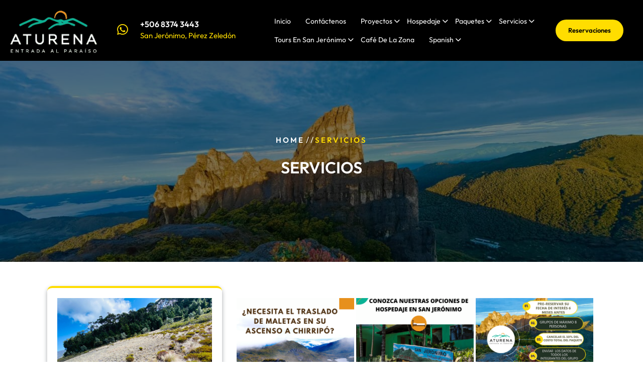

--- FILE ---
content_type: text/html; charset=UTF-8
request_url: https://aturena.com/index.php/bwg_gallery/servicios/
body_size: 12739
content:
<!DOCTYPE html>
<html lang="es" class="no-js no-svg">
<head>
	<meta charset="UTF-8">
	<meta name="viewport" content="width=device-width, initial-scale=1">
	<title>SERVICIOS &#8211; ATURENA</title>
<meta name='robots' content='max-image-preview:large' />
<link rel='dns-prefetch' href='//fonts.googleapis.com' />
<link rel="alternate" type="application/rss+xml" title="ATURENA &raquo; Feed" href="https://aturena.com/index.php/feed/" />
<link rel="alternate" title="oEmbed (JSON)" type="application/json+oembed" href="https://aturena.com/index.php/wp-json/oembed/1.0/embed?url=https%3A%2F%2Faturena.com%2Findex.php%2Fbwg_gallery%2Fservicios%2F" />
<link rel="alternate" title="oEmbed (XML)" type="text/xml+oembed" href="https://aturena.com/index.php/wp-json/oembed/1.0/embed?url=https%3A%2F%2Faturena.com%2Findex.php%2Fbwg_gallery%2Fservicios%2F&#038;format=xml" />
<style id='wp-img-auto-sizes-contain-inline-css' type='text/css'>
img:is([sizes=auto i],[sizes^="auto," i]){contain-intrinsic-size:3000px 1500px}
/*# sourceURL=wp-img-auto-sizes-contain-inline-css */
</style>
<style id='wp-emoji-styles-inline-css' type='text/css'>

	img.wp-smiley, img.emoji {
		display: inline !important;
		border: none !important;
		box-shadow: none !important;
		height: 1em !important;
		width: 1em !important;
		margin: 0 0.07em !important;
		vertical-align: -0.1em !important;
		background: none !important;
		padding: 0 !important;
	}
/*# sourceURL=wp-emoji-styles-inline-css */
</style>
<style id='wp-block-library-inline-css' type='text/css'>
:root{--wp-block-synced-color:#7a00df;--wp-block-synced-color--rgb:122,0,223;--wp-bound-block-color:var(--wp-block-synced-color);--wp-editor-canvas-background:#ddd;--wp-admin-theme-color:#007cba;--wp-admin-theme-color--rgb:0,124,186;--wp-admin-theme-color-darker-10:#006ba1;--wp-admin-theme-color-darker-10--rgb:0,107,160.5;--wp-admin-theme-color-darker-20:#005a87;--wp-admin-theme-color-darker-20--rgb:0,90,135;--wp-admin-border-width-focus:2px}@media (min-resolution:192dpi){:root{--wp-admin-border-width-focus:1.5px}}.wp-element-button{cursor:pointer}:root .has-very-light-gray-background-color{background-color:#eee}:root .has-very-dark-gray-background-color{background-color:#313131}:root .has-very-light-gray-color{color:#eee}:root .has-very-dark-gray-color{color:#313131}:root .has-vivid-green-cyan-to-vivid-cyan-blue-gradient-background{background:linear-gradient(135deg,#00d084,#0693e3)}:root .has-purple-crush-gradient-background{background:linear-gradient(135deg,#34e2e4,#4721fb 50%,#ab1dfe)}:root .has-hazy-dawn-gradient-background{background:linear-gradient(135deg,#faaca8,#dad0ec)}:root .has-subdued-olive-gradient-background{background:linear-gradient(135deg,#fafae1,#67a671)}:root .has-atomic-cream-gradient-background{background:linear-gradient(135deg,#fdd79a,#004a59)}:root .has-nightshade-gradient-background{background:linear-gradient(135deg,#330968,#31cdcf)}:root .has-midnight-gradient-background{background:linear-gradient(135deg,#020381,#2874fc)}:root{--wp--preset--font-size--normal:16px;--wp--preset--font-size--huge:42px}.has-regular-font-size{font-size:1em}.has-larger-font-size{font-size:2.625em}.has-normal-font-size{font-size:var(--wp--preset--font-size--normal)}.has-huge-font-size{font-size:var(--wp--preset--font-size--huge)}.has-text-align-center{text-align:center}.has-text-align-left{text-align:left}.has-text-align-right{text-align:right}.has-fit-text{white-space:nowrap!important}#end-resizable-editor-section{display:none}.aligncenter{clear:both}.items-justified-left{justify-content:flex-start}.items-justified-center{justify-content:center}.items-justified-right{justify-content:flex-end}.items-justified-space-between{justify-content:space-between}.screen-reader-text{border:0;clip-path:inset(50%);height:1px;margin:-1px;overflow:hidden;padding:0;position:absolute;width:1px;word-wrap:normal!important}.screen-reader-text:focus{background-color:#ddd;clip-path:none;color:#444;display:block;font-size:1em;height:auto;left:5px;line-height:normal;padding:15px 23px 14px;text-decoration:none;top:5px;width:auto;z-index:100000}html :where(.has-border-color){border-style:solid}html :where([style*=border-top-color]){border-top-style:solid}html :where([style*=border-right-color]){border-right-style:solid}html :where([style*=border-bottom-color]){border-bottom-style:solid}html :where([style*=border-left-color]){border-left-style:solid}html :where([style*=border-width]){border-style:solid}html :where([style*=border-top-width]){border-top-style:solid}html :where([style*=border-right-width]){border-right-style:solid}html :where([style*=border-bottom-width]){border-bottom-style:solid}html :where([style*=border-left-width]){border-left-style:solid}html :where(img[class*=wp-image-]){height:auto;max-width:100%}:where(figure){margin:0 0 1em}html :where(.is-position-sticky){--wp-admin--admin-bar--position-offset:var(--wp-admin--admin-bar--height,0px)}@media screen and (max-width:600px){html :where(.is-position-sticky){--wp-admin--admin-bar--position-offset:0px}}

/*# sourceURL=wp-block-library-inline-css */
</style><style id='global-styles-inline-css' type='text/css'>
:root{--wp--preset--aspect-ratio--square: 1;--wp--preset--aspect-ratio--4-3: 4/3;--wp--preset--aspect-ratio--3-4: 3/4;--wp--preset--aspect-ratio--3-2: 3/2;--wp--preset--aspect-ratio--2-3: 2/3;--wp--preset--aspect-ratio--16-9: 16/9;--wp--preset--aspect-ratio--9-16: 9/16;--wp--preset--color--black: #000000;--wp--preset--color--cyan-bluish-gray: #abb8c3;--wp--preset--color--white: #ffffff;--wp--preset--color--pale-pink: #f78da7;--wp--preset--color--vivid-red: #cf2e2e;--wp--preset--color--luminous-vivid-orange: #ff6900;--wp--preset--color--luminous-vivid-amber: #fcb900;--wp--preset--color--light-green-cyan: #7bdcb5;--wp--preset--color--vivid-green-cyan: #00d084;--wp--preset--color--pale-cyan-blue: #8ed1fc;--wp--preset--color--vivid-cyan-blue: #0693e3;--wp--preset--color--vivid-purple: #9b51e0;--wp--preset--gradient--vivid-cyan-blue-to-vivid-purple: linear-gradient(135deg,rgb(6,147,227) 0%,rgb(155,81,224) 100%);--wp--preset--gradient--light-green-cyan-to-vivid-green-cyan: linear-gradient(135deg,rgb(122,220,180) 0%,rgb(0,208,130) 100%);--wp--preset--gradient--luminous-vivid-amber-to-luminous-vivid-orange: linear-gradient(135deg,rgb(252,185,0) 0%,rgb(255,105,0) 100%);--wp--preset--gradient--luminous-vivid-orange-to-vivid-red: linear-gradient(135deg,rgb(255,105,0) 0%,rgb(207,46,46) 100%);--wp--preset--gradient--very-light-gray-to-cyan-bluish-gray: linear-gradient(135deg,rgb(238,238,238) 0%,rgb(169,184,195) 100%);--wp--preset--gradient--cool-to-warm-spectrum: linear-gradient(135deg,rgb(74,234,220) 0%,rgb(151,120,209) 20%,rgb(207,42,186) 40%,rgb(238,44,130) 60%,rgb(251,105,98) 80%,rgb(254,248,76) 100%);--wp--preset--gradient--blush-light-purple: linear-gradient(135deg,rgb(255,206,236) 0%,rgb(152,150,240) 100%);--wp--preset--gradient--blush-bordeaux: linear-gradient(135deg,rgb(254,205,165) 0%,rgb(254,45,45) 50%,rgb(107,0,62) 100%);--wp--preset--gradient--luminous-dusk: linear-gradient(135deg,rgb(255,203,112) 0%,rgb(199,81,192) 50%,rgb(65,88,208) 100%);--wp--preset--gradient--pale-ocean: linear-gradient(135deg,rgb(255,245,203) 0%,rgb(182,227,212) 50%,rgb(51,167,181) 100%);--wp--preset--gradient--electric-grass: linear-gradient(135deg,rgb(202,248,128) 0%,rgb(113,206,126) 100%);--wp--preset--gradient--midnight: linear-gradient(135deg,rgb(2,3,129) 0%,rgb(40,116,252) 100%);--wp--preset--font-size--small: 13px;--wp--preset--font-size--medium: 20px;--wp--preset--font-size--large: 36px;--wp--preset--font-size--x-large: 42px;--wp--preset--spacing--20: 0.44rem;--wp--preset--spacing--30: 0.67rem;--wp--preset--spacing--40: 1rem;--wp--preset--spacing--50: 1.5rem;--wp--preset--spacing--60: 2.25rem;--wp--preset--spacing--70: 3.38rem;--wp--preset--spacing--80: 5.06rem;--wp--preset--shadow--natural: 6px 6px 9px rgba(0, 0, 0, 0.2);--wp--preset--shadow--deep: 12px 12px 50px rgba(0, 0, 0, 0.4);--wp--preset--shadow--sharp: 6px 6px 0px rgba(0, 0, 0, 0.2);--wp--preset--shadow--outlined: 6px 6px 0px -3px rgb(255, 255, 255), 6px 6px rgb(0, 0, 0);--wp--preset--shadow--crisp: 6px 6px 0px rgb(0, 0, 0);}:where(.is-layout-flex){gap: 0.5em;}:where(.is-layout-grid){gap: 0.5em;}body .is-layout-flex{display: flex;}.is-layout-flex{flex-wrap: wrap;align-items: center;}.is-layout-flex > :is(*, div){margin: 0;}body .is-layout-grid{display: grid;}.is-layout-grid > :is(*, div){margin: 0;}:where(.wp-block-columns.is-layout-flex){gap: 2em;}:where(.wp-block-columns.is-layout-grid){gap: 2em;}:where(.wp-block-post-template.is-layout-flex){gap: 1.25em;}:where(.wp-block-post-template.is-layout-grid){gap: 1.25em;}.has-black-color{color: var(--wp--preset--color--black) !important;}.has-cyan-bluish-gray-color{color: var(--wp--preset--color--cyan-bluish-gray) !important;}.has-white-color{color: var(--wp--preset--color--white) !important;}.has-pale-pink-color{color: var(--wp--preset--color--pale-pink) !important;}.has-vivid-red-color{color: var(--wp--preset--color--vivid-red) !important;}.has-luminous-vivid-orange-color{color: var(--wp--preset--color--luminous-vivid-orange) !important;}.has-luminous-vivid-amber-color{color: var(--wp--preset--color--luminous-vivid-amber) !important;}.has-light-green-cyan-color{color: var(--wp--preset--color--light-green-cyan) !important;}.has-vivid-green-cyan-color{color: var(--wp--preset--color--vivid-green-cyan) !important;}.has-pale-cyan-blue-color{color: var(--wp--preset--color--pale-cyan-blue) !important;}.has-vivid-cyan-blue-color{color: var(--wp--preset--color--vivid-cyan-blue) !important;}.has-vivid-purple-color{color: var(--wp--preset--color--vivid-purple) !important;}.has-black-background-color{background-color: var(--wp--preset--color--black) !important;}.has-cyan-bluish-gray-background-color{background-color: var(--wp--preset--color--cyan-bluish-gray) !important;}.has-white-background-color{background-color: var(--wp--preset--color--white) !important;}.has-pale-pink-background-color{background-color: var(--wp--preset--color--pale-pink) !important;}.has-vivid-red-background-color{background-color: var(--wp--preset--color--vivid-red) !important;}.has-luminous-vivid-orange-background-color{background-color: var(--wp--preset--color--luminous-vivid-orange) !important;}.has-luminous-vivid-amber-background-color{background-color: var(--wp--preset--color--luminous-vivid-amber) !important;}.has-light-green-cyan-background-color{background-color: var(--wp--preset--color--light-green-cyan) !important;}.has-vivid-green-cyan-background-color{background-color: var(--wp--preset--color--vivid-green-cyan) !important;}.has-pale-cyan-blue-background-color{background-color: var(--wp--preset--color--pale-cyan-blue) !important;}.has-vivid-cyan-blue-background-color{background-color: var(--wp--preset--color--vivid-cyan-blue) !important;}.has-vivid-purple-background-color{background-color: var(--wp--preset--color--vivid-purple) !important;}.has-black-border-color{border-color: var(--wp--preset--color--black) !important;}.has-cyan-bluish-gray-border-color{border-color: var(--wp--preset--color--cyan-bluish-gray) !important;}.has-white-border-color{border-color: var(--wp--preset--color--white) !important;}.has-pale-pink-border-color{border-color: var(--wp--preset--color--pale-pink) !important;}.has-vivid-red-border-color{border-color: var(--wp--preset--color--vivid-red) !important;}.has-luminous-vivid-orange-border-color{border-color: var(--wp--preset--color--luminous-vivid-orange) !important;}.has-luminous-vivid-amber-border-color{border-color: var(--wp--preset--color--luminous-vivid-amber) !important;}.has-light-green-cyan-border-color{border-color: var(--wp--preset--color--light-green-cyan) !important;}.has-vivid-green-cyan-border-color{border-color: var(--wp--preset--color--vivid-green-cyan) !important;}.has-pale-cyan-blue-border-color{border-color: var(--wp--preset--color--pale-cyan-blue) !important;}.has-vivid-cyan-blue-border-color{border-color: var(--wp--preset--color--vivid-cyan-blue) !important;}.has-vivid-purple-border-color{border-color: var(--wp--preset--color--vivid-purple) !important;}.has-vivid-cyan-blue-to-vivid-purple-gradient-background{background: var(--wp--preset--gradient--vivid-cyan-blue-to-vivid-purple) !important;}.has-light-green-cyan-to-vivid-green-cyan-gradient-background{background: var(--wp--preset--gradient--light-green-cyan-to-vivid-green-cyan) !important;}.has-luminous-vivid-amber-to-luminous-vivid-orange-gradient-background{background: var(--wp--preset--gradient--luminous-vivid-amber-to-luminous-vivid-orange) !important;}.has-luminous-vivid-orange-to-vivid-red-gradient-background{background: var(--wp--preset--gradient--luminous-vivid-orange-to-vivid-red) !important;}.has-very-light-gray-to-cyan-bluish-gray-gradient-background{background: var(--wp--preset--gradient--very-light-gray-to-cyan-bluish-gray) !important;}.has-cool-to-warm-spectrum-gradient-background{background: var(--wp--preset--gradient--cool-to-warm-spectrum) !important;}.has-blush-light-purple-gradient-background{background: var(--wp--preset--gradient--blush-light-purple) !important;}.has-blush-bordeaux-gradient-background{background: var(--wp--preset--gradient--blush-bordeaux) !important;}.has-luminous-dusk-gradient-background{background: var(--wp--preset--gradient--luminous-dusk) !important;}.has-pale-ocean-gradient-background{background: var(--wp--preset--gradient--pale-ocean) !important;}.has-electric-grass-gradient-background{background: var(--wp--preset--gradient--electric-grass) !important;}.has-midnight-gradient-background{background: var(--wp--preset--gradient--midnight) !important;}.has-small-font-size{font-size: var(--wp--preset--font-size--small) !important;}.has-medium-font-size{font-size: var(--wp--preset--font-size--medium) !important;}.has-large-font-size{font-size: var(--wp--preset--font-size--large) !important;}.has-x-large-font-size{font-size: var(--wp--preset--font-size--x-large) !important;}
/*# sourceURL=global-styles-inline-css */
</style>

<style id='classic-theme-styles-inline-css' type='text/css'>
/*! This file is auto-generated */
.wp-block-button__link{color:#fff;background-color:#32373c;border-radius:9999px;box-shadow:none;text-decoration:none;padding:calc(.667em + 2px) calc(1.333em + 2px);font-size:1.125em}.wp-block-file__button{background:#32373c;color:#fff;text-decoration:none}
/*# sourceURL=/wp-includes/css/classic-themes.min.css */
</style>
<link rel='stylesheet' id='bwg_fonts-css' href='https://aturena.com/wp-content/plugins/photo-gallery/css/bwg-fonts/fonts.css?ver=0.0.1' type='text/css' media='all' />
<link rel='stylesheet' id='sumoselect-css' href='https://aturena.com/wp-content/plugins/photo-gallery/css/sumoselect.min.css?ver=3.4.6' type='text/css' media='all' />
<link rel='stylesheet' id='mCustomScrollbar-css' href='https://aturena.com/wp-content/plugins/photo-gallery/css/jquery.mCustomScrollbar.min.css?ver=3.1.5' type='text/css' media='all' />
<link rel='stylesheet' id='bwg_googlefonts-css' href='https://fonts.googleapis.com/css?family=Ubuntu&#038;subset=greek,latin,greek-ext,vietnamese,cyrillic-ext,latin-ext,cyrillic' type='text/css' media='all' />
<link rel='stylesheet' id='bwg_frontend-css' href='https://aturena.com/wp-content/plugins/photo-gallery/css/styles.min.css?ver=1.8.35' type='text/css' media='all' />
<link rel='stylesheet' id='adventure-trekking-camp-source-sans-css' href='//fonts.googleapis.com/css?family=Lato%3A400%2C700%2C400italic%2C700italic&#038;ver=6.9' type='text/css' media='all' />
<link rel='stylesheet' id='adventure-trekking-camp-source-body-css' href='//fonts.googleapis.com/css?family=Source+Sans+Pro%3A400%2C300%2C400italic%2C700%2C600&#038;ver=6.9' type='text/css' media='all' />
<link rel='stylesheet' id='outfit-css' href='https://aturena.com/wp-content/fonts/9227168de0ba920c5d0e7fc7941b1d4d.css?ver=1.0' type='text/css' media='all' />
<link rel='stylesheet' id='bootstrap-style-css' href='https://aturena.com/wp-content/themes/adventure-trekking-camp/assets/css/bootstrap.css?ver=6.9' type='text/css' media='all' />
<link rel='stylesheet' id='adventure-trekking-camp-style-css' href='https://aturena.com/wp-content/themes/trekking-sports/style.css?ver=6.9' type='text/css' media='all' />
<style id='adventure-trekking-camp-style-inline-css' type='text/css'>
.fixed_header.fixed{position: static;}.page-template-custom-home-page .fixed_header.fixed{position: absolute;}.scroll-top button{}nav#top_gb_menu ul li a{text-transform: capitalize ;}.custom-logo-link img{max-height: 100px;}.site-info{text-align:center;}.scrollup {}@media screen and (max-width: 600px) {}.archieve_breadcrumb {}@media screen and (max-width: 600px) {}.single_breadcrumb {}@media screen and (max-width: 600px) {}.woocommerce-breadcrumb {}@media screen and (max-width: 600px) {}:root {--theme-primary-color: #ffa700;--theme-heading-color: #222222;--theme-text-color: #748494;--theme-primary-fade: #fff6e7;--theme-footer-color: #222222;--post-bg-color: #ffffff;--slider-overlay: #ffffff;--inner-page-overlay: #000000;}#slider img.slide-image {opacity: 0.5}#slider h2, #slider h1, .phone-call h6, .search-box h6 {color: #222222;}.logo h1,.site-title,.site-title a,.logo h1 a{font-size: 25px;}p.site-description{font-size: 15px;}.gb_nav_menu li a{font-size: 14px;}.header-image,.woocommerce-page .single-post-image,.single-post-image img {opacity: 0.5}

		.header-image, .woocommerce-page .single-post-image {
			background-image:url('https://aturena.com/wp-content/uploads/2024/01/cropped-WhatsApp-Image-2023-03-28-at-11.47.28-AM-1.jpeg');
			background-position: top;
			background-size:cover !important;
			background-repeat:no-repeat !important;
		}
/*# sourceURL=adventure-trekking-camp-style-inline-css */
</style>
<link rel='stylesheet' id='slick-style-css' href='https://aturena.com/wp-content/themes/adventure-trekking-camp/assets/css/slick.css?ver=6.9' type='text/css' media='all' />
<link rel='stylesheet' id='font-awesome-style-css' href='https://aturena.com/wp-content/themes/adventure-trekking-camp/assets/css/fontawesome-all.css?ver=6.9' type='text/css' media='all' />
<link rel='stylesheet' id='adventure-trekking-camp-block-style-css' href='https://aturena.com/wp-content/themes/adventure-trekking-camp/assets/css/blocks.css?ver=6.9' type='text/css' media='all' />
<link rel='stylesheet' id='adventure-trekking-camp-animate-css-css' href='https://aturena.com/wp-content/themes/adventure-trekking-camp/assets/css/animate.css?ver=6.9' type='text/css' media='all' />
<link rel='stylesheet' id='adventure-trekking-camp-style-parent-css' href='https://aturena.com/wp-content/themes/adventure-trekking-camp/style.css?ver=6.9' type='text/css' media='all' />
<link rel='stylesheet' id='trekking-sports-style-css' href='https://aturena.com/wp-content/themes/trekking-sports/style.css?ver=1.0.0' type='text/css' media='all' />
<style id='trekking-sports-style-inline-css' type='text/css'>
.fixed_header.fixed{position: static;}.page-template-custom-home-page .fixed_header.fixed{position: absolute;}.scroll-top button{}nav#top_gb_menu ul li a{text-transform: capitalize ;}.custom-logo-link img{max-height: 100px;}.site-info{text-align:center;}.scrollup {}@media screen and (max-width: 600px) {}.archieve_breadcrumb {}@media screen and (max-width: 600px) {}.single_breadcrumb {}@media screen and (max-width: 600px) {}.woocommerce-breadcrumb {}@media screen and (max-width: 600px) {}:root {--theme-primary-color: #ffa700;--theme-heading-color: #222222;--theme-text-color: #748494;--theme-primary-fade: #fff6e7;--theme-footer-color: #222222;--post-bg-color: #ffffff;--slider-overlay: #ffffff;--inner-page-overlay: #000000;}#slider img.slide-image {opacity: 0.5}#slider h2, #slider h1, .phone-call h6, .search-box h6 {color: #222222;}.logo h1,.site-title,.site-title a,.logo h1 a{font-size: 25px;}p.site-description{font-size: 15px;}.gb_nav_menu li a{font-size: 14px;}.header-image,.woocommerce-page .single-post-image,.single-post-image img {opacity: 0.5}
.slide-inner{text-align:center; left: 15%; right: 15%}.fixed_header.fixed{position: static;}.page-template-custom-home-page .fixed_header.fixed{position: absolute;}#slider .home-btn {}@media screen and (max-width: 600px) {}:root {--theme-primary-color: #ffdd00;--theme-heading-color: #000;--theme-primary-fade: #fffdf2;--theme-footer-color: #000;--slider-overlay: #000;}#slider .carousel-item img {opacity: 0.7}#slider h2, #slider h1, .phone-call h6, .search-box h6,.slide-title {color: #ffffff;}.slider-excerpt {color: #ffffff;}
/*# sourceURL=trekking-sports-style-inline-css */
</style>
<link rel='stylesheet' id='trekking-sports-block-style-css' href='https://aturena.com/wp-content/themes/trekking-sports/assets/css/blocks.css?ver=1.0' type='text/css' media='all' />
<script type="text/javascript" src="https://aturena.com/wp-includes/js/jquery/jquery.min.js?ver=3.7.1" id="jquery-core-js"></script>
<script type="text/javascript" src="https://aturena.com/wp-includes/js/jquery/jquery-migrate.min.js?ver=3.4.1" id="jquery-migrate-js"></script>
<script type="text/javascript" src="https://aturena.com/wp-content/plugins/photo-gallery/js/jquery.sumoselect.min.js?ver=3.4.6" id="sumoselect-js"></script>
<script type="text/javascript" src="https://aturena.com/wp-content/plugins/photo-gallery/js/tocca.min.js?ver=2.0.9" id="bwg_mobile-js"></script>
<script type="text/javascript" src="https://aturena.com/wp-content/plugins/photo-gallery/js/jquery.mCustomScrollbar.concat.min.js?ver=3.1.5" id="mCustomScrollbar-js"></script>
<script type="text/javascript" src="https://aturena.com/wp-content/plugins/photo-gallery/js/jquery.fullscreen.min.js?ver=0.6.0" id="jquery-fullscreen-js"></script>
<script type="text/javascript" id="bwg_frontend-js-extra">
/* <![CDATA[ */
var bwg_objectsL10n = {"bwg_field_required":"este campo es obligatorio.","bwg_mail_validation":"Esta no es una direcci\u00f3n de correo electr\u00f3nico v\u00e1lida.","bwg_search_result":"No hay im\u00e1genes que coincidan con tu b\u00fasqueda.","bwg_select_tag":"Seleccionar la etiqueta","bwg_order_by":"Ordenar por","bwg_search":"Buscar","bwg_show_ecommerce":"Mostrar el comercio electr\u00f3nico","bwg_hide_ecommerce":"Ocultar el comercio electr\u00f3nico","bwg_show_comments":"Restaurar","bwg_hide_comments":"Ocultar comentarios","bwg_restore":"Restaurar","bwg_maximize":"Maximizar","bwg_fullscreen":"Pantalla completa","bwg_exit_fullscreen":"Salir de pantalla completa","bwg_search_tag":"BUSCAR...","bwg_tag_no_match":"No se han encontrado etiquetas","bwg_all_tags_selected":"Todas las etiquetas seleccionadas","bwg_tags_selected":"etiqueta seleccionada","play":"Reproducir","pause":"Pausa","is_pro":"","bwg_play":"Reproducir","bwg_pause":"Pausa","bwg_hide_info":"Anterior informaci\u00f3n","bwg_show_info":"Mostrar info","bwg_hide_rating":"Ocultar las valoraciones","bwg_show_rating":"Mostrar la valoraci\u00f3n","ok":"Aceptar","cancel":"Cancelar","select_all":"Seleccionar todo","lazy_load":"0","lazy_loader":"https://aturena.com/wp-content/plugins/photo-gallery/images/ajax_loader.png","front_ajax":"0","bwg_tag_see_all":"Ver todas las etiquetas","bwg_tag_see_less":"Ver menos etiquetas"};
//# sourceURL=bwg_frontend-js-extra
/* ]]> */
</script>
<script type="text/javascript" src="https://aturena.com/wp-content/plugins/photo-gallery/js/scripts.min.js?ver=1.8.35" id="bwg_frontend-js"></script>
<script type="text/javascript" src="https://aturena.com/wp-content/themes/adventure-trekking-camp/assets/js/theme-script.js?ver=1" id="adventure-trekking-camp-custom.js-js"></script>
<script type="text/javascript" src="https://aturena.com/wp-content/themes/adventure-trekking-camp/assets/js/slick.js?ver=1" id="slick-js-js"></script>
<script type="text/javascript" src="https://aturena.com/wp-content/themes/adventure-trekking-camp/assets/js/navigation-focus.js?ver=1" id="adventure-trekking-camp-navigation-focus-js"></script>
<script type="text/javascript" src="https://aturena.com/wp-content/themes/adventure-trekking-camp/assets/js/bootstrap.js?ver=1" id="bootstrap-js-js"></script>
<script type="text/javascript" src="https://aturena.com/wp-content/themes/adventure-trekking-camp/assets/js/wow.js?ver=1" id="adventure-trekking-camp-wow-js-js"></script>
<meta name="robots" content="noindex,nofollow" />
<link rel="https://api.w.org/" href="https://aturena.com/index.php/wp-json/" /><link rel="EditURI" type="application/rsd+xml" title="RSD" href="https://aturena.com/xmlrpc.php?rsd" />
<meta name="generator" content="WordPress 6.9" />
<link rel="canonical" href="https://aturena.com/index.php/bwg_gallery/servicios/" />
<link rel='shortlink' href='https://aturena.com/?p=267' />
<link rel="icon" href="https://aturena.com/wp-content/uploads/2024/05/cropped-Logo-Aturena-letras-en-negro-sin-fondo-1-32x32.png" sizes="32x32" />
<link rel="icon" href="https://aturena.com/wp-content/uploads/2024/05/cropped-Logo-Aturena-letras-en-negro-sin-fondo-1-192x192.png" sizes="192x192" />
<link rel="apple-touch-icon" href="https://aturena.com/wp-content/uploads/2024/05/cropped-Logo-Aturena-letras-en-negro-sin-fondo-1-180x180.png" />
<meta name="msapplication-TileImage" content="https://aturena.com/wp-content/uploads/2024/05/cropped-Logo-Aturena-letras-en-negro-sin-fondo-1-270x270.png" />
		<style type="text/css" id="wp-custom-css">
			a:hover, h3.slid-sub-head, .site-footer .widget-area a:hover, section#block-3 a:hover, a:hover {
    color: #979797;
}

#sidebar ul li a, #sidebar .wp-block-latest-comments__comment-author, #sidebar .wp-block-latest-comments__comment-link {
    font-size: 15px;
    font-weight: 500;
    text-decoration: none;
    color: #999;
}

div#page {
    background-color: #000000;
}

.site-info {
    text-align: center;
    background-color: #154474;
}

.copyright {
    background-color: #bdbaba;
}

.site-info .footer-copyright {
    color: #154474;
}		</style>
		</head>

<body class="wp-singular bwg_gallery-template-default single single-bwg_gallery postid-267 wp-custom-logo wp-embed-responsive wp-theme-adventure-trekking-camp wp-child-theme-trekking-sports has-header-image has-sidebar">

	<a class="skip-link screen-reader-text" href="#content">Skip to content</a>
		<div id="page" class="site">
		<div class="menu-header fixed_header py-2">
			<div class="container-fluid">
				<div class="menu-header-inner">
					<div class="row">
						<div class="col-lg-2 col-md-3 col-12 mb-2 mb-md-0 align-self-center">
							<div class="logo text-center py-3 py-lg-0">
							        					            		<a href="https://aturena.com/" class="custom-logo-link" rel="home"><img width="381" height="192" src="https://aturena.com/wp-content/uploads/2024/05/cropped-output-onlinepngtools-e1715715913251.png" class="custom-logo" alt="ATURENA" decoding="async" fetchpriority="high" srcset="https://aturena.com/wp-content/uploads/2024/05/cropped-output-onlinepngtools-e1715715913251.png 381w, https://aturena.com/wp-content/uploads/2024/05/cropped-output-onlinepngtools-e1715715913251-300x151.png 300w" sizes="(max-width: 381px) 100vw, 381px" /></a>						            					              							                						                  																		                  								                						                						                					              							    </div>							
						</div>
						<div class="col-lg-3 col-md-4 col-12 align-self-center">
															<div class="row address-box">
									<div class="col-lg-2 col-md-2 align-self-center text-md-end">
										<i class="fab fa-whatsapp"></i>
									</div>
									<div class="col-lg-10 col-md-10 align-self-center">
										<h6 class="mb-0">+506 8374 3443</h6>
										<p class="mb-0"><a href="">
											San Jerónimo, Pérez Zeledón										</a></p>
									</div>
								</div>
													</div>
						<div class="col-lg-5 col-md-2 col-6 p-0 align-self-center">
							
								<div class="toggle-menu gb_menu text-center">
									<button onclick="adventure_trekking_camp_gb_Menu_open()" class="gb_toggle p-2"><i class="fas fa-bars"></i></button>
								</div>
							
							
<div id="gb_responsive" class="nav side_gb_nav">
	<nav id="top_gb_menu" class="gb_nav_menu" role="navigation" aria-label="Menu">
		<div class="gb_navigation clearfix"><ul id="menu-menu-1" class="clearfix mobile_nav mb-0 px-0"><li id="menu-item-455" class="menu-item menu-item-type-post_type menu-item-object-page menu-item-home menu-item-455"><a href="https://aturena.com/">Inicio</a></li>
<li id="menu-item-461" class="menu-item menu-item-type-post_type menu-item-object-page menu-item-461"><a href="https://aturena.com/index.php/contactenos/">Contáctenos</a></li>
<li id="menu-item-462" class="menu-item menu-item-type-post_type menu-item-object-page menu-item-has-children menu-item-462"><a href="https://aturena.com/index.php/galeria/">Proyectos</a>
<ul class="sub-menu">
	<li id="menu-item-566" class="menu-item menu-item-type-post_type menu-item-object-page menu-item-566"><a href="https://aturena.com/index.php/brigada-bomberos-forestales-aturena/">Brigada de Bomberos Forestales</a></li>
	<li id="menu-item-563" class="menu-item menu-item-type-post_type menu-item-object-page menu-item-563"><a href="https://aturena.com/index.php/brigada-bio-monitoreo-biologico/">Brigada Bio Monitoreo Biológico</a></li>
</ul>
</li>
<li id="menu-item-463" class="menu-item menu-item-type-post_type menu-item-object-page menu-item-has-children menu-item-463"><a href="https://aturena.com/index.php/hospedaje/">Hospedaje</a>
<ul class="sub-menu">
	<li id="menu-item-477" class="menu-item menu-item-type-post_type menu-item-object-page menu-item-477"><a href="https://aturena.com/index.php/cabanas-don-freddy/">Cabañas Don Freddy</a></li>
	<li id="menu-item-508" class="menu-item menu-item-type-post_type menu-item-object-page menu-item-508"><a href="https://aturena.com/index.php/cabana-de-montana-amanecer/">Cabaña de Montaña Amanecer</a></li>
	<li id="menu-item-502" class="menu-item menu-item-type-post_type menu-item-object-page menu-item-502"><a href="https://aturena.com/index.php/ecos-del-chirripo-lodge/">Ecos del Chirripó Lodge</a></li>
	<li id="menu-item-507" class="menu-item menu-item-type-post_type menu-item-object-page menu-item-507"><a href="https://aturena.com/index.php/cabanas-do-senel/">Cabañas Don Senel</a></li>
	<li id="menu-item-499" class="menu-item menu-item-type-post_type menu-item-object-page menu-item-499"><a href="https://aturena.com/index.php/cabanas-eugenio-quiros/">Cabañas Eugenio Quirós</a></li>
	<li id="menu-item-506" class="menu-item menu-item-type-post_type menu-item-object-page menu-item-506"><a href="https://aturena.com/index.php/cabanas-el-paraiso/">Cabañas El Paraíso</a></li>
	<li id="menu-item-689" class="menu-item menu-item-type-post_type menu-item-object-page menu-item-689"><a href="https://aturena.com/index.php/cabana-de-montana-nieblas-del-chirripo/">Cabaña de Montaña Nieblas del Chirripó</a></li>
	<li id="menu-item-505" class="menu-item menu-item-type-post_type menu-item-object-page menu-item-505"><a href="https://aturena.com/index.php/cabanas-don-luis/">Cabañas Don Luis</a></li>
	<li id="menu-item-504" class="menu-item menu-item-type-post_type menu-item-object-page menu-item-504"><a href="https://aturena.com/index.php/cabanas-agro-san-miguel/">Cabañas Agro San Miguel</a></li>
	<li id="menu-item-503" class="menu-item menu-item-type-post_type menu-item-object-page menu-item-503"><a href="https://aturena.com/index.php/cabanas-el-rinconcito/">Cabañas El Rinconcito</a></li>
	<li id="menu-item-501" class="menu-item menu-item-type-post_type menu-item-object-page menu-item-501"><a href="https://aturena.com/index.php/cabanas-tierra-del-sol/">Cabañas Tierra del Sol</a></li>
	<li id="menu-item-500" class="menu-item menu-item-type-post_type menu-item-object-page menu-item-500"><a href="https://aturena.com/index.php/cabana-de-montana-respirando-amor/">Cabaña de Montaña Respirando Amor</a></li>
</ul>
</li>
<li id="menu-item-465" class="menu-item menu-item-type-post_type menu-item-object-page menu-item-has-children menu-item-465"><a href="https://aturena.com/index.php/paquetes/">Paquetes</a>
<ul class="sub-menu">
	<li id="menu-item-657" class="menu-item menu-item-type-post_type menu-item-object-page menu-item-657"><a href="https://aturena.com/index.php/chirripo-ruta-san-jeronimo-sabana-de-los-leones/">Chirripó Sector San Jerónimo</a></li>
	<li id="menu-item-665" class="menu-item menu-item-type-post_type menu-item-object-page menu-item-665"><a href="https://aturena.com/index.php/cerro-ena/">Cerro Ena</a></li>
</ul>
</li>
<li id="menu-item-467" class="menu-item menu-item-type-post_type menu-item-object-page menu-item-has-children menu-item-467"><a href="https://aturena.com/index.php/servicios/">Servicios</a>
<ul class="sub-menu">
	<li id="menu-item-617" class="menu-item menu-item-type-post_type menu-item-object-page menu-item-617"><a href="https://aturena.com/index.php/porteo-de-maletas/">Porteo de maletas</a></li>
</ul>
</li>
<li id="menu-item-470" class="menu-item menu-item-type-post_type menu-item-object-page menu-item-has-children menu-item-470"><a href="https://aturena.com/index.php/comercios/">Tours en San Jerónimo</a>
<ul class="sub-menu">
	<li id="menu-item-468" class="menu-item menu-item-type-post_type menu-item-object-page menu-item-468"><a href="https://aturena.com/index.php/tour-cabanas-paraiso/">Tour Cabañas El Paraíso</a></li>
	<li id="menu-item-459" class="menu-item menu-item-type-post_type menu-item-object-page menu-item-459"><a href="https://aturena.com/index.php/la-visual/">Cerro La Visual</a></li>
	<li id="menu-item-456" class="menu-item menu-item-type-post_type menu-item-object-page menu-item-456"><a href="https://aturena.com/index.php/agro-san-miguel/">Agro San Miguel Adventures</a></li>
	<li id="menu-item-457" class="menu-item menu-item-type-post_type menu-item-object-page menu-item-457"><a href="https://aturena.com/index.php/cataratas-don-kilo/">Cataratas Don Kilo</a></li>
	<li id="menu-item-458" class="menu-item menu-item-type-post_type menu-item-object-page menu-item-458"><a href="https://aturena.com/index.php/cerro-sapo/">Cerro El Sapo Adventures</a></li>
	<li id="menu-item-464" class="menu-item menu-item-type-post_type menu-item-object-page menu-item-464"><a href="https://aturena.com/index.php/los-vencejos-ecolodge/">Los Vencejos Eco Lodge</a></li>
	<li id="menu-item-469" class="menu-item menu-item-type-post_type menu-item-object-page menu-item-469"><a href="https://aturena.com/index.php/truchas-las-lajas/">Truchas Las Lajas</a></li>
	<li id="menu-item-466" class="menu-item menu-item-type-post_type menu-item-object-page menu-item-466"><a href="https://aturena.com/index.php/reserva-natural-las-piritas/">Reserva Natural Las Piritas</a></li>
</ul>
</li>
<li id="menu-item-584" class="menu-item menu-item-type-post_type menu-item-object-page menu-item-584"><a href="https://aturena.com/index.php/cafe-local/">Café de la zona</a></li>
<li class="menu-item menu-item-gtranslate menu-item-has-children notranslate"><a href="#" data-gt-lang="es" class="gt-current-wrapper notranslate">Spanish</a><ul class="dropdown-menu sub-menu"><li class="menu-item menu-item-gtranslate-child"><a href="#" data-gt-lang="ar" class="notranslate">Arabic</a></li><li class="menu-item menu-item-gtranslate-child"><a href="#" data-gt-lang="zh-CN" class="notranslate">Chinese (Simplified)</a></li><li class="menu-item menu-item-gtranslate-child"><a href="#" data-gt-lang="nl" class="notranslate">Dutch</a></li><li class="menu-item menu-item-gtranslate-child"><a href="#" data-gt-lang="en" class="notranslate">English</a></li><li class="menu-item menu-item-gtranslate-child"><a href="#" data-gt-lang="fr" class="notranslate">French</a></li><li class="menu-item menu-item-gtranslate-child"><a href="#" data-gt-lang="de" class="notranslate">German</a></li><li class="menu-item menu-item-gtranslate-child"><a href="#" data-gt-lang="it" class="notranslate">Italian</a></li><li class="menu-item menu-item-gtranslate-child"><a href="#" data-gt-lang="pt" class="notranslate">Portuguese</a></li><li class="menu-item menu-item-gtranslate-child"><a href="#" data-gt-lang="ru" class="notranslate">Russian</a></li><li class="menu-item menu-item-gtranslate-child"><a href="#" data-gt-lang="es" class="gt-current-lang notranslate">Spanish</a></li></ul></li></ul></div>		<a href="javascript:void(0)" class="closebtn gb_menu" onclick="adventure_trekking_camp_gb_Menu_close()">x<span class="screen-reader-text">Close Menu</span></a>
	</nav>	
</div>						</div>
						<div class="col-lg-2 col-md-3 col-6 align-self-center">
		                  	<div class="linksbox text-center">
																	<a href="https://aturena.com/index.php/contactenos/">Reservaciones</a>
															</div>
						</div>
					</div>
				</div>
			</div>
		</div>
	</div>
<main id="content">
						<div id="post-267" class="outer-div">
					            	<div class="header-image"></div>
	            				<div class="inner-div">
											<div class="bread_crumb single_breadcrumb align-self-center text-center">
							<a href="https://aturena.com">Home</a> /  / <span>SERVICIOS</span>						</div>
							    		<h2 class="my-4 text-center">SERVICIOS</h2>
	    			<div class="date-box text-center my-3 align-self-center">
		    					    					    					  									</div>
				</div>
			</div>
				<div class="container">
			<div class="content-area my-5">
				<div id="main" class="site-main" role="main">
			       	<div class="row m-0">
			       									<div id="sidebar" class="col-lg-4 col-md-4">
<div  class="sidebar wow zoomInUp delay-1000close-sticky ">
    <div id="sidebar"  > 
        <section id="media_image-2" class="widget wow zoomIn widget_media_image"><img width="1600" height="1200" src="https://aturena.com/wp-content/uploads/2024/02/WhatsApp-Image-2023-04-20-at-9.10.28-AM.jpeg" class="image wp-image-646  attachment-full size-full" alt="" style="max-width: 100%; height: auto;" decoding="async" loading="lazy" srcset="https://aturena.com/wp-content/uploads/2024/02/WhatsApp-Image-2023-04-20-at-9.10.28-AM.jpeg 1600w, https://aturena.com/wp-content/uploads/2024/02/WhatsApp-Image-2023-04-20-at-9.10.28-AM-300x225.jpeg 300w, https://aturena.com/wp-content/uploads/2024/02/WhatsApp-Image-2023-04-20-at-9.10.28-AM-1024x768.jpeg 1024w, https://aturena.com/wp-content/uploads/2024/02/WhatsApp-Image-2023-04-20-at-9.10.28-AM-768x576.jpeg 768w, https://aturena.com/wp-content/uploads/2024/02/WhatsApp-Image-2023-04-20-at-9.10.28-AM-1536x1152.jpeg 1536w" sizes="auto, (max-width: 1600px) 100vw, 1600px" /></section>        </aside>
    </div>
</div></div>
				    		<div class="content_area col-lg-8 col-md-8">
						    	<section id="post_section">
																			<div id="single-post-section" class="single-post-page entry-content">
											<div id="post-267" class="post-267 bwg_gallery type-bwg_gallery status-publish hentry">
										        <div class="entry-content">
									            	<style id="bwg-style-0">    #bwg_container1_0 #bwg_container2_0 .bwg-container-0.bwg-standard-thumbnails {      width: 1254px;              justify-content: center;        margin:0 auto !important;              background-color: rgba(255, 255, 255, 0.00);            padding-left: 4px;      padding-top: 4px;      max-width: 100%;            }        #bwg_container1_0 #bwg_container2_0 .bwg-container-0.bwg-standard-thumbnails .bwg-item {    justify-content: flex-start;      max-width: 250px;          }    #bwg_container1_0 #bwg_container2_0 .bwg-container-0.bwg-standard-thumbnails .bwg-item a {       margin-right: 4px;       margin-bottom: 4px;    }    #bwg_container1_0 #bwg_container2_0 .bwg-container-0.bwg-standard-thumbnails .bwg-item0 {      padding: 0px;            background-color:rgba(0,0,0, 0.30);      border: 0px none #CCCCCC;      opacity: 1.00;      border-radius: 0;      box-shadow: ;    }    #bwg_container1_0 #bwg_container2_0 .bwg-container-0.bwg-standard-thumbnails .bwg-item1 img {      max-height: none;      max-width: none;      padding: 0 !important;    }         @media only screen and (min-width: 480px) {		#bwg_container1_0 #bwg_container2_0 .bwg-container-0.bwg-standard-thumbnails .bwg-item1 img {			-webkit-transition: all .3s; transition: all .3s;		}		#bwg_container1_0 #bwg_container2_0 .bwg-container-0.bwg-standard-thumbnails .bwg-item1 img:hover {			-ms-transform: scale(1.08);			-webkit-transform: scale(1.08);			transform: scale(1.08);		}				.bwg-standard-thumbnails .bwg-zoom-effect .bwg-zoom-effect-overlay {						background-color:rgba(0,0,0, 0.3);		}		.bwg-standard-thumbnails .bwg-zoom-effect:hover img {			-ms-transform: scale(1.08);			-webkit-transform: scale(1.08);			transform: scale(1.08);		}		      }	    #bwg_container1_0 #bwg_container2_0 .bwg-container-0.bwg-standard-thumbnails .bwg-item1 {      padding-top: 56%;    }        #bwg_container1_0 #bwg_container2_0 .bwg-container-0.bwg-standard-thumbnails .bwg-title1 {      position: absolute;      top: 0;      z-index: 100;      width: 100%;      height: 100%;      display: flex;      justify-content: center;      align-content: center;      flex-direction: column;      opacity: 0;    }	      #bwg_container1_0 #bwg_container2_0 .bwg-container-0.bwg-standard-thumbnails .bwg-title2,    #bwg_container1_0 #bwg_container2_0 .bwg-container-0.bwg-standard-thumbnails .bwg-ecommerce2 {      color: #FFFFFF;      font-family: Ubuntu;      font-size: 16px;      font-weight: bold;      padding: 2px;      text-shadow: ;      max-height: 100%;    }    #bwg_container1_0 #bwg_container2_0 .bwg-container-0.bwg-standard-thumbnails .bwg-thumb-description span {    color: #323A45;    font-family: Ubuntu;    font-size: 12px;    max-height: 100%;    word-wrap: break-word;    }    #bwg_container1_0 #bwg_container2_0 .bwg-container-0.bwg-standard-thumbnails .bwg-play-icon2 {      font-size: 32px;    }    #bwg_container1_0 #bwg_container2_0 .bwg-container-0.bwg-standard-thumbnails .bwg-ecommerce2 {      font-size: 19.2px;      color: #323A45;    }    </style>    <div id="bwg_container1_0"         class="bwg_container bwg_thumbnail bwg_thumbnails "         data-right-click-protection="0"         data-bwg="0"         data-scroll="0"         data-gallery-type="thumbnails"         data-gallery-view-type="thumbnails"         data-current-url="/index.php/bwg_gallery/servicios/"         data-lightbox-url="https://aturena.com/wp-admin/admin-ajax.php?action=GalleryBox&#038;current_view=0&#038;gallery_id=7&#038;tag=0&#038;theme_id=1&#038;shortcode_id=21&#038;sort_by=order&#038;order_by=asc&#038;current_url=%2Findex.php%2Fbwg_gallery%2Fservicios%2F"         data-gallery-id="7"         data-popup-width="800"         data-popup-height="500"         data-is-album="gallery"         data-buttons-position="bottom">      <div id="bwg_container2_0">             <div id="ajax_loading_0" class="bwg_loading_div_1">      <div class="bwg_loading_div_2">        <div class="bwg_loading_div_3">          <div id="loading_div_0" class="bwg_spider_ajax_loading">          </div>        </div>      </div>    </div>            <form id="gal_front_form_0"              class="bwg-hidden"              method="post"              action="#"              data-current="0"              data-shortcode-id="21"              data-gallery-type="thumbnails"              data-gallery-id="7"              data-tag="0"              data-album-id="0"              data-theme-id="1"              data-ajax-url="https://aturena.com/wp-admin/admin-ajax.php?action=bwg_frontend_data">          <div id="bwg_container3_0" class="bwg-background bwg-background-0">                <div data-max-count="5"         data-thumbnail-width="250"         data-bwg="0"         data-gallery-id="7"         data-lightbox-url="https://aturena.com/wp-admin/admin-ajax.php?action=GalleryBox&amp;current_view=0&amp;gallery_id=7&amp;tag=0&amp;theme_id=1&amp;shortcode_id=21&amp;sort_by=order&amp;order_by=asc&amp;current_url=%2Findex.php%2Fbwg_gallery%2Fservicios%2F"         id="bwg_thumbnails_0"         class="bwg-container-0 bwg-thumbnails bwg-standard-thumbnails bwg-container bwg-border-box">            <div class="bwg-item">        <a class="bwg-a  bwg_lightbox"  data-image-id="59" href="https://aturena.com/wp-content/uploads/photo-gallery/PORTEO.png?bwg=1707254493" data-elementor-open-lightbox="no">                <div class="bwg-item0 ">          <div class="bwg-item1 bwg-zoom-effect">            <div class="bwg-item2">              <img decoding="async" class="skip-lazy bwg_standart_thumb_img_0 "                   data-id="59"                   data-width="500.00"                   data-height="500.00"                   data-src="https://aturena.com/wp-content/uploads/photo-gallery/thumb/PORTEO.png?bwg=1707254493"                   src="https://aturena.com/wp-content/uploads/photo-gallery/thumb/PORTEO.png?bwg=1707254493"                   alt="PORTEO"                   title="PORTEO" />            </div>            <div class="bwg-zoom-effect-overlay">              <div class="bwg-title1"><div class="bwg-title2">PORTEO</div></div>                                        </div>          </div>        </div>                        </a>              </div>            <div class="bwg-item">        <a class="bwg-a  bwg_lightbox"  data-image-id="58" href="https://aturena.com/wp-content/uploads/photo-gallery/17.png?bwg=1707254434" data-elementor-open-lightbox="no">                <div class="bwg-item0 ">          <div class="bwg-item1 bwg-zoom-effect">            <div class="bwg-item2">              <img decoding="async" class="skip-lazy bwg_standart_thumb_img_0 "                   data-id="58"                   data-width="500.00"                   data-height="500.00"                   data-src="https://aturena.com/wp-content/uploads/photo-gallery/thumb/17.png?bwg=1707254434"                   src="https://aturena.com/wp-content/uploads/photo-gallery/thumb/17.png?bwg=1707254434"                   alt="17"                   title="17" />            </div>            <div class="bwg-zoom-effect-overlay">              <div class="bwg-title1"><div class="bwg-title2">17</div></div>                                        </div>          </div>        </div>                        </a>              </div>            <div class="bwg-item">        <a class="bwg-a  bwg_lightbox"  data-image-id="56" href="https://aturena.com/wp-content/uploads/photo-gallery/Pasos-para-reservar-Chirri-S.J.png?bwg=1707254425" data-elementor-open-lightbox="no">                <div class="bwg-item0 ">          <div class="bwg-item1 bwg-zoom-effect">            <div class="bwg-item2">              <img decoding="async" class="skip-lazy bwg_standart_thumb_img_0 "                   data-id="56"                   data-width="500.00"                   data-height="500.00"                   data-src="https://aturena.com/wp-content/uploads/photo-gallery/thumb/Pasos-para-reservar-Chirri-S.J.png?bwg=1707254425"                   src="https://aturena.com/wp-content/uploads/photo-gallery/thumb/Pasos-para-reservar-Chirri-S.J.png?bwg=1707254425"                   alt="Pasos-para-reservar-Chirri-S.J"                   title="Pasos-para-reservar-Chirri-S.J" />            </div>            <div class="bwg-zoom-effect-overlay">              <div class="bwg-title1"><div class="bwg-title2">Pasos-para-reservar-Chirri-S.J</div></div>                                        </div>          </div>        </div>                        </a>              </div>            <div class="bwg-item">        <a class="bwg-a  bwg_lightbox"  data-image-id="57" href="https://aturena.com/wp-content/uploads/photo-gallery/Pasos-para-reservar-S.J.png?bwg=1707254425" data-elementor-open-lightbox="no">                <div class="bwg-item0 ">          <div class="bwg-item1 bwg-zoom-effect">            <div class="bwg-item2">              <img decoding="async" class="skip-lazy bwg_standart_thumb_img_0 "                   data-id="57"                   data-width="500.00"                   data-height="500.00"                   data-src="https://aturena.com/wp-content/uploads/photo-gallery/thumb/Pasos-para-reservar-S.J.png?bwg=1707254425"                   src="https://aturena.com/wp-content/uploads/photo-gallery/thumb/Pasos-para-reservar-S.J.png?bwg=1707254425"                   alt="Pasos-para-reservar-S.J"                   title="Pasos-para-reservar-S.J" />            </div>            <div class="bwg-zoom-effect-overlay">              <div class="bwg-title1"><div class="bwg-title2">Pasos-para-reservar-S.J</div></div>                                        </div>          </div>        </div>                        </a>              </div>          </div>    <style>      /*pagination styles*/      #bwg_container1_0 #bwg_container2_0 .tablenav-pages_0 {				text-align: center;				font-size: 12px;				font-family: Ubuntu;				font-weight: bold;				color: #666666;				margin: 6px 0 4px;				display: block;      }      @media only screen and (max-width : 320px) {      #bwg_container1_0 #bwg_container2_0 .displaying-num_0 {     	 display: none;      }      }      #bwg_container1_0 #bwg_container2_0 .displaying-num_0 {				font-size: 12px;				font-family: Ubuntu;				font-weight: bold;				color: #666666;				margin-right: 10px;				vertical-align: middle;      }      #bwg_container1_0 #bwg_container2_0 .paging-input_0 {				font-size: 12px;				font-family: Ubuntu;				font-weight: bold;				color: #666666;				vertical-align: middle;      }      #bwg_container1_0 #bwg_container2_0 .tablenav-pages_0 a.disabled,      #bwg_container1_0 #bwg_container2_0 .tablenav-pages_0 a.disabled:hover,      #bwg_container1_0 #bwg_container2_0 .tablenav-pages_0 a.disabled:focus,			#bwg_container1_0 #bwg_container2_0 .tablenav-pages_0 input.bwg_current_page {				cursor: default;				color: rgba(102, 102, 102, 0.5);      }      #bwg_container1_0 #bwg_container2_0 .tablenav-pages_0 a,      #bwg_container1_0 #bwg_container2_0 .tablenav-pages_0 input.bwg_current_page {				cursor: pointer;				text-align: center;				font-size: 12px;				font-family: Ubuntu;				font-weight: bold;				color: #666666;				text-decoration: none;				padding: 3px 6px;				margin: 0;				border-radius: 0;				border-style: solid;				border-width: 1px;				border-color: #E3E3E3;								background-color: rgba(255, 255, 255, 1.00);				box-shadow: 0;				transition: all 0.3s ease 0s;-webkit-transition: all 0.3s ease 0s;      }      </style>      <span class="bwg_nav_cont_0">              <div class="tablenav-pages_0">                  </div>                <input type="hidden" id="page_number_0" name="page_number_0" value="1" />      <script type="text/javascript">        if( jQuery('.bwg_nav_cont_0').length > 1 ) {          jQuery('.bwg_nav_cont_0').first().remove()        }        function spider_page_0(cur, x, y, load_more) {          if (typeof load_more == "undefined") {            var load_more = false;          }          if (jQuery(cur).hasClass('disabled')) {            return false;          }          var items_county_0 = 1;          switch (y) {            case 1:              if (x >= items_county_0) {                document.getElementById('page_number_0').value = items_county_0;              }              else {                document.getElementById('page_number_0').value = x + 1;              }              break;            case 2:              document.getElementById('page_number_0').value = items_county_0;              break;            case -1:              if (x == 1) {                document.getElementById('page_number_0').value = 1;              }              else {                document.getElementById('page_number_0').value = x - 1;              }              break;            case -2:              document.getElementById('page_number_0').value = 1;              break;						case 0:              document.getElementById('page_number_0').value = x;              break;            default:              document.getElementById('page_number_0').value = 1;          }          bwg_ajax('gal_front_form_0', '0', 'bwg_thumbnails_0', '0', '', 'gallery', 0, '', '', load_more, '', 1);        }                    jQuery('.first-page-0').on('click', function () {              spider_page_0(this, 1, -2, 'numeric');              return false;            });            jQuery('.prev-page-0').on('click', function () {              spider_page_0(this, 1, -1, 'numeric');              return false;            });            jQuery('.next-page-0').on('click', function () {              spider_page_0(this, 1, 1, 'numeric');              return false;            });            jQuery('.last-page-0').on('click', function () {              spider_page_0(this, 1, 2, 'numeric');              return false;            });        				/* Change page on input enter. */        function bwg_change_page_0( e, that ) {          if (  e.key == 'Enter' ) {            var to_page = parseInt(jQuery(that).val());            var pages_count = jQuery(that).parents(".pagination-links").data("pages-count");            var current_url_param = jQuery(that).attr('data-url-info');            if (to_page > pages_count) {              to_page = 1;            }	 												spider_page_0(this, to_page, 0, 'numeric');							return false;						          }          return true;        }        jQuery('.bwg_load_btn_0').on('click', function () {            spider_page_0(this, 1, 1, true);            return false;        });      </script>      </span>                </div>        </form>        <style>          #bwg_container1_0 #bwg_container2_0 #spider_popup_overlay_0 {          background-color: #EEEEEE;          opacity: 0.60;          }          </style>        <div id="bwg_spider_popup_loading_0" class="bwg_spider_popup_loading"></div>        <div id="spider_popup_overlay_0" class="spider_popup_overlay" onclick="spider_destroypopup(1000)"></div>        <input type="hidden" id="bwg_random_seed_0" value="515815639">                </div>    </div>    <script>      if (document.readyState === 'complete') {        if( typeof bwg_main_ready == 'function' ) {          if ( jQuery("#bwg_container1_0").height() ) {            bwg_main_ready(jQuery("#bwg_container1_0"));          }        }      } else {        document.addEventListener('DOMContentLoaded', function() {          if( typeof bwg_main_ready == 'function' ) {            if ( jQuery("#bwg_container1_0").height() ) {             bwg_main_ready(jQuery("#bwg_container1_0"));            }          }        });      }    </script>    
										        </div>
										        										      	<div class="clearfix"></div> 
											</div>
										</div>
										
	<nav class="navigation post-navigation" aria-label="Entradas">
		<h2 class="screen-reader-text">Navegación de entradas</h2>
		<div class="nav-links"><div class="nav-previous"><a href="https://aturena.com/index.php/bwg_gallery/las-lajas/" rel="prev"><span class="screen-reader-text">Previous Post</span><span aria-hidden="true" class="nav-subtitle">Previous</span></a></div><div class="nav-next"><a href="https://aturena.com/index.php/bwg_gallery/visual/" rel="next"><span class="screen-reader-text">Next Post</span><span aria-hidden="true" class="nav-subtitle">Next</span> </a></div></div>
	</nav>									<div class="clearfix"></div> 
																	</section>
							</div>
											</div>
				</div>
			</div>
		</div>
	</main>
	<footer id="colophon" class="site-footer" role="contentinfo">
					<div class="copyright">
				<div class="container footer-content wow slideInDown">
					
      <aside class="widget-area" role="complementary">
      <div class="row">
                                  <div class="widget-column footer-widget-3 col-lg-3 col-md-6">
            <section id="text-5" class="widget widget_text"><h3 class="widget-title">Contáctenos</h3>			<div class="textwidget"><p><img loading="lazy" decoding="async" class="" src="https://seeklogo.com/images/W/whatsapp-logo-33F6A82887-seeklogo.com.png" alt="whatsapp Logo PNG Vector (CDR) Free Download" width="30" height="31" />     +506 8374 3443</p>
<p><img loading="lazy" decoding="async" class="" src="https://clipart-library.com/data_images/205346.png" width="28" height="20" />       info@aturena.com</p>
<p><img loading="lazy" decoding="async" class="alignnone" src="https://www.clker.com/cliparts/e/9/N/2/X/r/location-pin-point.svg.hi.png" alt="Location-pin-point Clip Art at Clker.com - vector clip art online, royalty  free &amp; public domain" width="24" height="34" />       <span style="font-weight: 400;">50 mts norte de la Escuela San Jerónimo, San Pedro, Pérez Zeledón</span></p>
<p>&nbsp;</p>
</div>
		</section>          </div>
                           <div class="widget-column footer-widget-4 col-lg-3 col-md-6">
            <section id="text-3" class="widget widget_text"><h3 class="widget-title">Ubicación</h3>			<div class="textwidget"><p><iframe src="https://www.google.com/maps/embed?pb=!1m14!1m8!1m3!1d15747.63008530703!2d-83.5044413!3d9.3414512!3m2!1i1024!2i768!4f13.1!3m3!1m2!1s0x8fa6b1865389e68b%3A0x76ba651e1357c361!2sATURENA!5e0!3m2!1ses!2scr!4v1705606922089!5m2!1ses!2scr" style="border:0;" allowfullscreen="" loading="lazy" referrerpolicy="no-referrer-when-downgrade"></iframe></p>
</div>
		</section>          </div>
              </div>
    </aside>
  			
				</div>
			</div>
				
<div class="site-info py-4">
    <div class="container-fluid">
    <a href="https://www.ovationthemes.com/products/free-trekking-wordpress-theme" target="_blank"><span class="footer-copyright"> By Ovation Themes</span></a>    </div>
</div>		<div class="scroll-top">
			<button type=button id="adventure-trekking-camp-scroll-to-top" class="scrollup"><i class=""></i></button>
		</div>
	</footer>

		    <!-- Custom cursor -->
	    <div class="custom-cursor"></div>
	    <!-- .Custom cursor -->
		
<script type="speculationrules">
{"prefetch":[{"source":"document","where":{"and":[{"href_matches":"/*"},{"not":{"href_matches":["/wp-*.php","/wp-admin/*","/wp-content/uploads/*","/wp-content/*","/wp-content/plugins/*","/wp-content/themes/trekking-sports/*","/wp-content/themes/adventure-trekking-camp/*","/*\\?(.+)"]}},{"not":{"selector_matches":"a[rel~=\"nofollow\"]"}},{"not":{"selector_matches":".no-prefetch, .no-prefetch a"}}]},"eagerness":"conservative"}]}
</script>
<script type="text/javascript" id="gt_widget_script_13489562-js-before">
/* <![CDATA[ */
window.gtranslateSettings = /* document.write */ window.gtranslateSettings || {};window.gtranslateSettings['13489562'] = {"default_language":"es","languages":["ar","zh-CN","nl","en","fr","de","it","pt","ru","es"],"url_structure":"none","flag_style":"2d","flag_size":24,"alt_flags":[],"flags_location":"\/wp-content\/plugins\/gtranslate\/flags\/"};
//# sourceURL=gt_widget_script_13489562-js-before
/* ]]> */
</script><script src="https://aturena.com/wp-content/plugins/gtranslate/js/base.js?ver=6.9" data-no-optimize="1" data-no-minify="1" data-gt-orig-url="/index.php/bwg_gallery/servicios/" data-gt-orig-domain="aturena.com" data-gt-widget-id="13489562" defer></script><script id="wp-emoji-settings" type="application/json">
{"baseUrl":"https://s.w.org/images/core/emoji/17.0.2/72x72/","ext":".png","svgUrl":"https://s.w.org/images/core/emoji/17.0.2/svg/","svgExt":".svg","source":{"concatemoji":"https://aturena.com/wp-includes/js/wp-emoji-release.min.js?ver=6.9"}}
</script>
<script type="module">
/* <![CDATA[ */
/*! This file is auto-generated */
const a=JSON.parse(document.getElementById("wp-emoji-settings").textContent),o=(window._wpemojiSettings=a,"wpEmojiSettingsSupports"),s=["flag","emoji"];function i(e){try{var t={supportTests:e,timestamp:(new Date).valueOf()};sessionStorage.setItem(o,JSON.stringify(t))}catch(e){}}function c(e,t,n){e.clearRect(0,0,e.canvas.width,e.canvas.height),e.fillText(t,0,0);t=new Uint32Array(e.getImageData(0,0,e.canvas.width,e.canvas.height).data);e.clearRect(0,0,e.canvas.width,e.canvas.height),e.fillText(n,0,0);const a=new Uint32Array(e.getImageData(0,0,e.canvas.width,e.canvas.height).data);return t.every((e,t)=>e===a[t])}function p(e,t){e.clearRect(0,0,e.canvas.width,e.canvas.height),e.fillText(t,0,0);var n=e.getImageData(16,16,1,1);for(let e=0;e<n.data.length;e++)if(0!==n.data[e])return!1;return!0}function u(e,t,n,a){switch(t){case"flag":return n(e,"\ud83c\udff3\ufe0f\u200d\u26a7\ufe0f","\ud83c\udff3\ufe0f\u200b\u26a7\ufe0f")?!1:!n(e,"\ud83c\udde8\ud83c\uddf6","\ud83c\udde8\u200b\ud83c\uddf6")&&!n(e,"\ud83c\udff4\udb40\udc67\udb40\udc62\udb40\udc65\udb40\udc6e\udb40\udc67\udb40\udc7f","\ud83c\udff4\u200b\udb40\udc67\u200b\udb40\udc62\u200b\udb40\udc65\u200b\udb40\udc6e\u200b\udb40\udc67\u200b\udb40\udc7f");case"emoji":return!a(e,"\ud83e\u1fac8")}return!1}function f(e,t,n,a){let r;const o=(r="undefined"!=typeof WorkerGlobalScope&&self instanceof WorkerGlobalScope?new OffscreenCanvas(300,150):document.createElement("canvas")).getContext("2d",{willReadFrequently:!0}),s=(o.textBaseline="top",o.font="600 32px Arial",{});return e.forEach(e=>{s[e]=t(o,e,n,a)}),s}function r(e){var t=document.createElement("script");t.src=e,t.defer=!0,document.head.appendChild(t)}a.supports={everything:!0,everythingExceptFlag:!0},new Promise(t=>{let n=function(){try{var e=JSON.parse(sessionStorage.getItem(o));if("object"==typeof e&&"number"==typeof e.timestamp&&(new Date).valueOf()<e.timestamp+604800&&"object"==typeof e.supportTests)return e.supportTests}catch(e){}return null}();if(!n){if("undefined"!=typeof Worker&&"undefined"!=typeof OffscreenCanvas&&"undefined"!=typeof URL&&URL.createObjectURL&&"undefined"!=typeof Blob)try{var e="postMessage("+f.toString()+"("+[JSON.stringify(s),u.toString(),c.toString(),p.toString()].join(",")+"));",a=new Blob([e],{type:"text/javascript"});const r=new Worker(URL.createObjectURL(a),{name:"wpTestEmojiSupports"});return void(r.onmessage=e=>{i(n=e.data),r.terminate(),t(n)})}catch(e){}i(n=f(s,u,c,p))}t(n)}).then(e=>{for(const n in e)a.supports[n]=e[n],a.supports.everything=a.supports.everything&&a.supports[n],"flag"!==n&&(a.supports.everythingExceptFlag=a.supports.everythingExceptFlag&&a.supports[n]);var t;a.supports.everythingExceptFlag=a.supports.everythingExceptFlag&&!a.supports.flag,a.supports.everything||((t=a.source||{}).concatemoji?r(t.concatemoji):t.wpemoji&&t.twemoji&&(r(t.twemoji),r(t.wpemoji)))});
//# sourceURL=https://aturena.com/wp-includes/js/wp-emoji-loader.min.js
/* ]]> */
</script>

</body>
</html>


--- FILE ---
content_type: text/css
request_url: https://aturena.com/wp-content/themes/adventure-trekking-camp/assets/css/blocks.css?ver=6.9
body_size: 2773
content:
/*
Theme Name: Adventure Trekking Camp
Description: Used to style Gutenberg Blocks.
*/

/*--------------------------------------------------------------
>>> TABLE OF CONTENTS:
----------------------------------------------------------------
# Blocks - General Styles
# Blocks - Common Blocks
# Blocks - Formatting
# Blocks - Layout Elements
# Blocks - Widgets
# Blocks - Colors
--------------------------------------------------------------*/

/*--------------------------------------------------------------
# Blocks - General Styles
--------------------------------------------------------------*/

/* Captions */

[class^="wp-block-"]:not(.wp-block-gallery) figcaption {
	font-size: 16px;
	font-style: italic;
	line-height: 1.6153846154;
	margin-top: 0;
	padding-top: 1.0769230769em;
}

.rtl [class^="wp-block-"]:not(.wp-block-gallery) figcaption {
	text-align: right;
}

.no-sidebar .alignfull {
	margin-left  : calc( -100vw / 2 + 100% / 2 );
    margin-right : calc( -100vw / 2 + 100% / 2 );
    max-width    : 100vw;
}

.no-sidebar .alignwide  {
	margin-left  : calc( -96vw / 2 + 100% / 2 );
    margin-right : calc( -96vw / 2 + 100% / 2 );
	max-width: 96vw;
}

.alignfull.wp-block-cover,
.alignwide.wp-block-cover {
	width: auto;
}

.wp-caption img {
    border: 0 none;
    height: auto;
    margin: 0;
    max-width: 60.5%;
    padding: 0;
    width: auto;
}
.tag-title h3,.tag-title h2 {
    overflow-wrap: anywhere;
}
.has-media-on-the-right  img{
	width: 20vw!important;
	margin-left: 0px!important;
}
.wp-block-media-text__media img{
    height: auto;
    max-width: unset;
    vertical-align: middle;
    width: 91%;
    margin-left:43px;
}
/* 768px */
@media screen and (min-width: 48em) {
	.no-sidebar .alignfull  {
		margin-left  : calc( -92vw / 2 + 100% / 2 );
	    margin-right : calc( -92vw / 2 + 100% / 2 );
		max-width: 92vw;
	}

	.no-sidebar.fluid-layout .alignfull {
		margin-left  : calc( -100vw / 2 + 100% / 2 );
	    margin-right : calc( -100vw / 2 + 100% / 2 );
	    max-width    : 100vw;
	}

	.no-sidebar .alignwide  {
		margin-left  : calc( -88vw / 2 + 100% / 2 );
	    margin-right : calc( -88vw / 2 + 100% / 2 );
		max-width: 88vw;
	}
}

/* 1024px */
@media screen and (min-width: 64em) {
	.no-sidebar .alignwide {
	    margin-left: -120px;
	    margin-right: -120px;
	    max-width: 1280px;
	}

	.no-sidebar.full-width-layout .alignwide {
		margin-left: -40px;
		margin-right: -40px;
		max-width: 1600px;
	}
}

/*--------------------------------------------------------------
# Blocks - Common Blocks
--------------------------------------------------------------*/

/* Paragraph */

p.has-drop-cap:not(:focus)::first-letter {
	float: left;
	font-size: 102px;
	font-size: 6.375rem;
	line-height: 0.6;
	margin: 10px 14px -3px -3px;
}

/* Image */

.wp-block-image {
	margin-bottom: 1.75em;
	margin-top: 1.75em;
}

.wp-block-image figure {
	margin-bottom: 0;
	margin-top: 0;
}

.wp-block-image figure.alignleft {
	margin-right: 1.5em;
}

.wp-block-image figure.alignright {
	margin-left: 1.5em;
}

/* Gallery */

.wp-block-gallery {
	margin-bottom: 1.75em;
	margin-left: 0;
}

.wp-block-gallery figcaption {
	font-style: italic;
}

.wp-block-gallery.aligncenter {
	display: flex;
	margin: 0 -8px;
}

/* Quote */

.wp-block-quote {
	font-weight: 700;
}

.wp-block-quote,
.wp-block-quote.is-large,
.wp-block-quote.is-style-large {
	margin: 0 0 1.166666666666667em;
	padding: 0 0 0 1.944444444444444em;
}

.wp-block-quote.is-large p,
.wp-block-quote.is-style-large p {
	font-size: inherit;
	font-style: inherit;
	line-height: inherit;
}

.wp-block-quote:not(.is-large):not(.is-style-large) {
	padding: 0 0 0 1.944444444444444em;
}

.wp-block-quote:not(.is-large):not(.is-style-large):before {
	content: none;
}

.wp-block-quote.alignleft p:last-of-type,
.wp-block-quote.alignright p:last-of-type {
	margin-bottom: 0;
}

.wp-block-quote cite,
.wp-block-quote.is-large cite,
.wp-block-quote.is-large footer,
.wp-block-quote.is-style-large cite,
.wp-block-quote.is-style-large footer {
	color: inherit;
	font-size: 16px;
	font-size: 1rem;
	font-style: normal;
	font-weight: 400;
	text-align: left;
}

.rtl .wp-block-quote cite,
.rtl .wp-block-quote.is-large cite,
.rtl .wp-block-quote.is-large footer,
.rtl .wp-block-quote.is-style-large cite,
.rtl .wp-block-quote.is-style-large footer {
	text-align: right;
}

/* Audio */

.wp-block-audio audio {
	display: block;
	width: 100%;
}

/* Cover */

.wp-block-cover-image.alignright,
.wp-block-cover.alignright,
.wp-block-cover-image.alignleft,
.wp-block-cover.alignleft,
.wp-block-cover-image.aligncenter,
.wp-block-cover.aligncenter {
	display: flex;
}

/* File */

.wp-block-file .wp-block-file__button {
	background-color: transparent;
	-webkit-border-radius: 3px;
	border-radius: 3px;
	-webkit-box-shadow: none;
	box-shadow: none;
	display: inline-block;
	font-size: 16px;
	font-weight: 700;
	margin-top: 1.75em;
	letter-spacing: 0;
	padding: 10px 25px;
	text-transform: uppercase;
	-webkit-transition: all 0.2s ease-in;
	transition: all 0.2s ease-in;
	white-space: nowrap;
}

.wp-block-file .wp-block-file__button:hover,
.wp-block-file .wp-block-file__button:focus {
	-webkit-box-shadow: none;
	box-shadow: none;
}

/*--------------------------------------------------------------
# Blocks - Formatting
--------------------------------------------------------------*/

/* Editor Font Size */

.has-huge-font-size {
	font-size: 42px;
	font-size: 2.625rem;
	line-height: 1.15;
}

.has-large-font-size {
	font-size: 36px;
	font-size: 2.25rem;
	line-height: 1.2833;
}

.has-normal-font-size {
	font-size: 16px;
	font-size: 1rem;
	font-weight: 400;
	line-height: 1.5555;
}

.has-small-font-size {
	font-size: 13px;
	font-size: 0.8125rem;
	font-weight: 400;
	line-height: 1.75;
}

.has-huge-font-size,
.has-large-font-size,
.has-normal-font-size,
.has-small-font-size {
	margin-bottom: 14px;
	margin-top: 35px;
}

/* 768px */
@media screen and (min-width: 64em) {
	.has-huge-font-size {
	   font-size: 46px;
	   font-size: 2.875rem;
	}

	.has-large-font-size {
		font-size: 39px;
		font-size: 2.4375rem;
	}
}

/* 1024px */
@media screen and (min-width: 64em) {
	.has-huge-font-size {
	   font-size: 48px;
	   font-size: 3rem;
	}

	.has-large-font-size {
		font-size: 46px;
		font-size: 2.875rem;
	}

	.has-normal-font-size {
		font-size: 18px;
		font-size: 1.125rem;
	}
}

/* 1366px */
@media screen and (min-width: 85.375em) {
	.has-huge-font-size {
	    font-size: 64px;
	    font-size: 4rem;
	}

	.has-large-font-size {
		font-size: 53px;
		font-size: 3.3125rem;
	}
}

/* 1600px */
@media screen and (min-width: 100em) {
	.has-huge-font-size {
	    font-size: 90px;
	    font-size: 5.6255rem;
	}

	.has-large-font-size {
		font-size: 60px;
		font-size: 3.75rem;
	}

	.has-huge-font-size,
	.has-large-font-size,
	.has-normal-font-size,
	.has-small-font-size {
		margin-bottom: 21px;
		margin-top: 42px;
	}
}

/* Code */

.wp-block-code {
	background: transparent;
	border: 0;
	color: inherit;
	font-size: 15px;
	font-size: 0.9375rem;
	font-family: monospace, monospace;
	padding: 0;
}

.wp-block-code cite:before,
.wp-block-code small:before {
	content: "\2014\00a0";
}

.wp-block-quote__citation {
	font-size: 16px;
	font-size: 1rem;
	font-style: normal;
}

/* Pullquote */

.wp-block-pullquote {
	border: 0;
	padding: 0;
	text-align: left;
}

.rtl .wp-block-pullquote {
	text-align: right;
}

.wp-block-pullquote.alignleft,
.wp-block-pullquote.alignright {
    max-width: none;
    width: calc(50% - 0.736842105em);
    padding-left: 0;
    text-align: left;
}

.wp-block-pullquote.alignleft blockquote,
.wp-block-pullquote.alignright blockquote {
	margin-bottom: 0;
}

.wp-block-pullquote p,
.wp-block-pullquote.alignleft p,
.wp-block-pullquote.alignright p {
	font-size: inherit;
	line-height: inherit;
}

.wp-block-pullquote__citation,
.wp-block-pullquote cite {
	color: inherit;
	font-size: 16px;
	font-size: 1rem;
	font-style: normal;
	font-weight: 400;
	line-height: 1.5;
	text-transform: none;
}

/* Table */

.wp-block-table table,
.wp-block-table caption,
.wp-block-table th,
.wp-block-table td {
	border: 1px solid #e7e7e7;
}

.wp-block-table caption {
	padding: 0 0 21px;
}

.wp-block-table {
    border-collapse: separate;
    border-spacing: 0;
    border-width: 1px 0 0 1px;
    margin: 0 0 1.5em;
    table-layout: fixed;
    /* Prevents HTML tables from becoming too wide */
    width: 100%;
}

.wp-block-table caption {
    border-width: 1px 1px 0 1px;
    font-weight: 600;
    text-align: center;
}

.wp-block-table th,
.wp-block-table td {
    font-weight: normal;
    text-align: left;
}

.wp-block-table th {
    border-width: 0 1px 1px 0;
}

.wp-block-table td {
    border-width: 0 1px 1px 0;
}

.wp-block-table caption,
.wp-block-table th,
.wp-block-table td {
    padding: 0.833em;
}

/*--------------------------------------------------------------
# Blocks - Layout Elements
--------------------------------------------------------------*/

/* Buttons */

.wp-block-button {
	margin-top: 1.75em;
	margin-bottom: 1.75em;
}

.wp-block-button.alignleft,
.wp-block-button.alignright {
	margin-top: 0;
}

.wp-block-button .wp-block-button__link {
	-webkit-box-shadow: none;
	box-shadow: none;
	display: inline-block;
	border-radius: 30px;
	border: 0;
	font-size: 14px;
	font-weight: 800;
	line-height: 1;
	letter-spacing: 0;
	padding: 1em 2em;
	text-decoration: none;
	text-transform: capitalize;
	-moz-transition: all 0.2s ease-in-out;
	-webkit-transition: all 0.2s ease-in-out;
	transition: all 0.2s ease-in-out;
	white-space: nowrap;
	background-color: var(--theme-primary-color);
	color: #fff !important;
}

.wp-block-button.is-style-squared .wp-block-button__link{
	border-radius: 0px!important;
}

.wp-block-file .wp-block-file__button,
.wp-block-button.is-style-outline .wp-block-button__link {
	border-color: var(--theme-primary-color)!important;
	border: 2px solid;
	background:none;
	color: var(--theme-primary-color)!important;

}

.wp-block-file .wp-block-file__button:hover,
.wp-block-file .wp-block-file__button:focus,
.wp-block-button .wp-block-button__link:hover,
.wp-block-button .wp-block-button__link:focus {
	background-color: var(--theme-primary-color);
	color: #fff;
	border-color: var(--theme-primary-color);
}

.wp-block-button .wp-block-button__link:hover,
.wp-block-button .wp-block-button__link:focus {
	-webkit-box-shadow: none;
	box-shadow: none;
}

/* Separator */

.wp-block-separator {
	border: 0;
	margin: 1.75em auto;
}

.wp-block-separator:not(.is-style-wide):not(.is-style-dots) {
	max-width: 100px;
}

/* Media & Text */

.wp-block-media-text {
	margin-bottom: 1.75em;
}

.wp-block-media-text *:last-child {
	margin-bottom: 0;
}

/*--------------------------------------------------------------
# Blocks - Widgets
--------------------------------------------------------------*/

/* Archives, Categories & Latest Posts */

.wp-block-archives.aligncenter,
.wp-block-categories.aligncenter,
.wp-block-latest-posts.aligncenter {
	list-style-position: inside;
	text-align: center;
}

.wp-block-latest-posts.is-grid {
	margin-left: 0;
}

/* Comments */

.wp-block-latest-comments article {
	margin-bottom: 3em;
}

.blog:not(.has-sidebar) #primary .wp-block-latest-comments article,
.archive:not(.page-one-column):not(.has-sidebar) #primary .wp-block-latest-comments article,
.search:not(.has-sidebar) #primary .wp-block-latest-comments article {
	float: none;
	width: 100%;
}

.wp-block-latest-comments__comment,
.wp-block-latest-comments__comment-excerpt p {
	font-size: inherit;
}

.wp-block-latest-comments .avatar,
.wp-block-latest-comments__comment-avatar {
	border-radius: 0;
}

.wp-block-latest-comments__comment-meta {
	margin-bottom: 0.4em;
}

.wp-block-latest-comments__comment-author,
.wp-block-latest-comments__comment-link {
	font-weight: 700;
	text-decoration: none;
}

.wp-block-latest-comments__comment-date {
	font-size: 12px;
	font-size: 0.75rem;
	line-height: 1.61538;
	margin-top: 0.4em;
	text-transform: uppercase;
}


/*--------------------------------------------------------------
# Blocks - Colors
--------------------------------------------------------------*/


.wp-block-table,
.wp-block-table td,
.wp-block-table th {
	border-color: #eee;
}

.wp-block-quote:not(.is-large):not(.is-style-large) {
	border-color: #e9a502;
}

.wp-block-latest-comments__comment-date {
	color: #999;
}

.has-white-color {
	color: #fff;
}

.has-white-background-color {
	background-color: #fff;
}

.has-black-color {
	color: #000;
}

.has-black-background-color {
	background-color: #000;
}

.has-dark-gray-color {
	color: #333;
}

.has-dark-gray-background-color {
	background-color: #333;
}

.has-gray-color {
	color: #eee;
}

.has-gray-background-color {
	background-color: #eee;
}

.has-light-gray-color {
	color: #f6f6f6;
}

.has-light-gray-background-color {
	background-color: #f6f6f6;
}

.has-blue-color {
	color: #e9a502;
}

.has-blue-background-color {
	background-color: #e9a502;
}

[class^="wp-block-"]:not(.wp-block-gallery) figcaption {
	font-style: italic;
	margin-bottom: 1.5em;
	text-align: left;
}

hr.wp-block-separator {
	background: none;
	border-bottom-width: 1px;
}

.wp-block-gallery {
	margin: 0;
	margin-bottom: 15px;
}

.wp-block-gallery.alignleft,
.wp-block-gallery.alignnone,
.wp-block-gallery.aligncenter,
.wp-block-gallery.alignright {
	display: flex;
}

.wp-block-gallery figcaption {
	font-style: italic;
}

p.has-drop-cap:not(:focus)::first-letter {
	font-size: 5em;
	margin-top: 0.075em;
}

.wp-block-image {
	margin-bottom: 1.5em;
}

.wp-block-image figure {
	margin-bottom: 0;
	margin-top: 0;
}

.wp-block-image figure.alignleft {
	margin-right: 1.5em;
}

.wp-block-image figure.alignright {
	margin-left: 1.5em;
}

.wp-block-audio audio {
	display: block;
	width: 100%;
}

.wp-block-cover-image.alignright,
.wp-block-cover.alignright,
.wp-block-cover-image.alignleft,
.wp-block-cover.alignleft,
.wp-block-cover-image.aligncenter,
.wp-block-cover.aligncenter {
	display: flex;
}

.wp-block-pullquote blockquote {
	margin: 0;
}
.wp-block-quote:not(.is-large):not(.is-style-large),
blockquote {
	border-left: 5px solid #e9a502;
}

.wp-block-pullquote.is-style-solid-color blockquote {
	border: none;
	padding: 30px;
}

.wp-block-pullquote.is-style-solid-color blockquote p {
	color: #fff;
}

blockquote:before {
	display: none;
}

blockquote {
	margin: 0 0 15px 0;
	position: relative;
	padding-left: 20px;
}

.entry-content ul.wp-block-gallery {
	margin-left: 0;
	padding-left: 0;
}
figure.wp-block-gallery.columns-3 {
	padding-right: 50px;
}
.entry-content ul,.entry-content ol {
	padding-left: 20px;
	margin-left: 0;
}
.entry-content .blocks-gallery-grid, .entry-content .wp-block-gallery {
	padding:0px 10px 0px 0px
}
.wp-block-pullquote.is-style-solid-color blockquote cite {
	text-transform: none;
	font-style: normal;
	font-size: 18px;
	color: #000;
}

.entry-content h1,
.entry-content h2,
.entry-content h3,
.entry-content h4,
.entry-content h5,
.entry-content h6 {
	clear: both;
}
